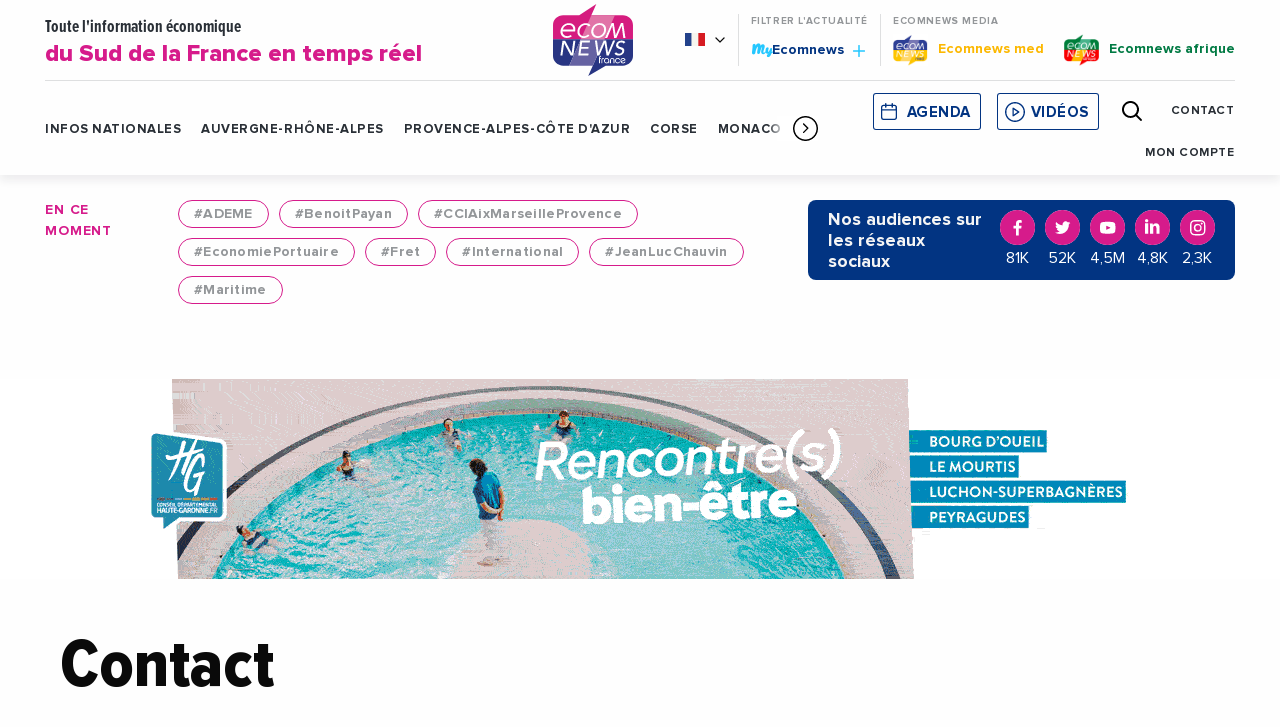

--- FILE ---
content_type: text/html; charset=utf-8
request_url: https://www.google.com/recaptcha/api2/anchor?ar=1&k=6Lfz6vMUAAAAAAfhNnU-r3Y3pfA6fgQW0oNjlwVJ&co=aHR0cHM6Ly9lY29tbmV3cy5mcjo0NDM.&hl=fr&v=PoyoqOPhxBO7pBk68S4YbpHZ&theme=light&size=normal&anchor-ms=20000&execute-ms=30000&cb=mlxgdkd18s2g
body_size: 49550
content:
<!DOCTYPE HTML><html dir="ltr" lang="fr"><head><meta http-equiv="Content-Type" content="text/html; charset=UTF-8">
<meta http-equiv="X-UA-Compatible" content="IE=edge">
<title>reCAPTCHA</title>
<style type="text/css">
/* cyrillic-ext */
@font-face {
  font-family: 'Roboto';
  font-style: normal;
  font-weight: 400;
  font-stretch: 100%;
  src: url(//fonts.gstatic.com/s/roboto/v48/KFO7CnqEu92Fr1ME7kSn66aGLdTylUAMa3GUBHMdazTgWw.woff2) format('woff2');
  unicode-range: U+0460-052F, U+1C80-1C8A, U+20B4, U+2DE0-2DFF, U+A640-A69F, U+FE2E-FE2F;
}
/* cyrillic */
@font-face {
  font-family: 'Roboto';
  font-style: normal;
  font-weight: 400;
  font-stretch: 100%;
  src: url(//fonts.gstatic.com/s/roboto/v48/KFO7CnqEu92Fr1ME7kSn66aGLdTylUAMa3iUBHMdazTgWw.woff2) format('woff2');
  unicode-range: U+0301, U+0400-045F, U+0490-0491, U+04B0-04B1, U+2116;
}
/* greek-ext */
@font-face {
  font-family: 'Roboto';
  font-style: normal;
  font-weight: 400;
  font-stretch: 100%;
  src: url(//fonts.gstatic.com/s/roboto/v48/KFO7CnqEu92Fr1ME7kSn66aGLdTylUAMa3CUBHMdazTgWw.woff2) format('woff2');
  unicode-range: U+1F00-1FFF;
}
/* greek */
@font-face {
  font-family: 'Roboto';
  font-style: normal;
  font-weight: 400;
  font-stretch: 100%;
  src: url(//fonts.gstatic.com/s/roboto/v48/KFO7CnqEu92Fr1ME7kSn66aGLdTylUAMa3-UBHMdazTgWw.woff2) format('woff2');
  unicode-range: U+0370-0377, U+037A-037F, U+0384-038A, U+038C, U+038E-03A1, U+03A3-03FF;
}
/* math */
@font-face {
  font-family: 'Roboto';
  font-style: normal;
  font-weight: 400;
  font-stretch: 100%;
  src: url(//fonts.gstatic.com/s/roboto/v48/KFO7CnqEu92Fr1ME7kSn66aGLdTylUAMawCUBHMdazTgWw.woff2) format('woff2');
  unicode-range: U+0302-0303, U+0305, U+0307-0308, U+0310, U+0312, U+0315, U+031A, U+0326-0327, U+032C, U+032F-0330, U+0332-0333, U+0338, U+033A, U+0346, U+034D, U+0391-03A1, U+03A3-03A9, U+03B1-03C9, U+03D1, U+03D5-03D6, U+03F0-03F1, U+03F4-03F5, U+2016-2017, U+2034-2038, U+203C, U+2040, U+2043, U+2047, U+2050, U+2057, U+205F, U+2070-2071, U+2074-208E, U+2090-209C, U+20D0-20DC, U+20E1, U+20E5-20EF, U+2100-2112, U+2114-2115, U+2117-2121, U+2123-214F, U+2190, U+2192, U+2194-21AE, U+21B0-21E5, U+21F1-21F2, U+21F4-2211, U+2213-2214, U+2216-22FF, U+2308-230B, U+2310, U+2319, U+231C-2321, U+2336-237A, U+237C, U+2395, U+239B-23B7, U+23D0, U+23DC-23E1, U+2474-2475, U+25AF, U+25B3, U+25B7, U+25BD, U+25C1, U+25CA, U+25CC, U+25FB, U+266D-266F, U+27C0-27FF, U+2900-2AFF, U+2B0E-2B11, U+2B30-2B4C, U+2BFE, U+3030, U+FF5B, U+FF5D, U+1D400-1D7FF, U+1EE00-1EEFF;
}
/* symbols */
@font-face {
  font-family: 'Roboto';
  font-style: normal;
  font-weight: 400;
  font-stretch: 100%;
  src: url(//fonts.gstatic.com/s/roboto/v48/KFO7CnqEu92Fr1ME7kSn66aGLdTylUAMaxKUBHMdazTgWw.woff2) format('woff2');
  unicode-range: U+0001-000C, U+000E-001F, U+007F-009F, U+20DD-20E0, U+20E2-20E4, U+2150-218F, U+2190, U+2192, U+2194-2199, U+21AF, U+21E6-21F0, U+21F3, U+2218-2219, U+2299, U+22C4-22C6, U+2300-243F, U+2440-244A, U+2460-24FF, U+25A0-27BF, U+2800-28FF, U+2921-2922, U+2981, U+29BF, U+29EB, U+2B00-2BFF, U+4DC0-4DFF, U+FFF9-FFFB, U+10140-1018E, U+10190-1019C, U+101A0, U+101D0-101FD, U+102E0-102FB, U+10E60-10E7E, U+1D2C0-1D2D3, U+1D2E0-1D37F, U+1F000-1F0FF, U+1F100-1F1AD, U+1F1E6-1F1FF, U+1F30D-1F30F, U+1F315, U+1F31C, U+1F31E, U+1F320-1F32C, U+1F336, U+1F378, U+1F37D, U+1F382, U+1F393-1F39F, U+1F3A7-1F3A8, U+1F3AC-1F3AF, U+1F3C2, U+1F3C4-1F3C6, U+1F3CA-1F3CE, U+1F3D4-1F3E0, U+1F3ED, U+1F3F1-1F3F3, U+1F3F5-1F3F7, U+1F408, U+1F415, U+1F41F, U+1F426, U+1F43F, U+1F441-1F442, U+1F444, U+1F446-1F449, U+1F44C-1F44E, U+1F453, U+1F46A, U+1F47D, U+1F4A3, U+1F4B0, U+1F4B3, U+1F4B9, U+1F4BB, U+1F4BF, U+1F4C8-1F4CB, U+1F4D6, U+1F4DA, U+1F4DF, U+1F4E3-1F4E6, U+1F4EA-1F4ED, U+1F4F7, U+1F4F9-1F4FB, U+1F4FD-1F4FE, U+1F503, U+1F507-1F50B, U+1F50D, U+1F512-1F513, U+1F53E-1F54A, U+1F54F-1F5FA, U+1F610, U+1F650-1F67F, U+1F687, U+1F68D, U+1F691, U+1F694, U+1F698, U+1F6AD, U+1F6B2, U+1F6B9-1F6BA, U+1F6BC, U+1F6C6-1F6CF, U+1F6D3-1F6D7, U+1F6E0-1F6EA, U+1F6F0-1F6F3, U+1F6F7-1F6FC, U+1F700-1F7FF, U+1F800-1F80B, U+1F810-1F847, U+1F850-1F859, U+1F860-1F887, U+1F890-1F8AD, U+1F8B0-1F8BB, U+1F8C0-1F8C1, U+1F900-1F90B, U+1F93B, U+1F946, U+1F984, U+1F996, U+1F9E9, U+1FA00-1FA6F, U+1FA70-1FA7C, U+1FA80-1FA89, U+1FA8F-1FAC6, U+1FACE-1FADC, U+1FADF-1FAE9, U+1FAF0-1FAF8, U+1FB00-1FBFF;
}
/* vietnamese */
@font-face {
  font-family: 'Roboto';
  font-style: normal;
  font-weight: 400;
  font-stretch: 100%;
  src: url(//fonts.gstatic.com/s/roboto/v48/KFO7CnqEu92Fr1ME7kSn66aGLdTylUAMa3OUBHMdazTgWw.woff2) format('woff2');
  unicode-range: U+0102-0103, U+0110-0111, U+0128-0129, U+0168-0169, U+01A0-01A1, U+01AF-01B0, U+0300-0301, U+0303-0304, U+0308-0309, U+0323, U+0329, U+1EA0-1EF9, U+20AB;
}
/* latin-ext */
@font-face {
  font-family: 'Roboto';
  font-style: normal;
  font-weight: 400;
  font-stretch: 100%;
  src: url(//fonts.gstatic.com/s/roboto/v48/KFO7CnqEu92Fr1ME7kSn66aGLdTylUAMa3KUBHMdazTgWw.woff2) format('woff2');
  unicode-range: U+0100-02BA, U+02BD-02C5, U+02C7-02CC, U+02CE-02D7, U+02DD-02FF, U+0304, U+0308, U+0329, U+1D00-1DBF, U+1E00-1E9F, U+1EF2-1EFF, U+2020, U+20A0-20AB, U+20AD-20C0, U+2113, U+2C60-2C7F, U+A720-A7FF;
}
/* latin */
@font-face {
  font-family: 'Roboto';
  font-style: normal;
  font-weight: 400;
  font-stretch: 100%;
  src: url(//fonts.gstatic.com/s/roboto/v48/KFO7CnqEu92Fr1ME7kSn66aGLdTylUAMa3yUBHMdazQ.woff2) format('woff2');
  unicode-range: U+0000-00FF, U+0131, U+0152-0153, U+02BB-02BC, U+02C6, U+02DA, U+02DC, U+0304, U+0308, U+0329, U+2000-206F, U+20AC, U+2122, U+2191, U+2193, U+2212, U+2215, U+FEFF, U+FFFD;
}
/* cyrillic-ext */
@font-face {
  font-family: 'Roboto';
  font-style: normal;
  font-weight: 500;
  font-stretch: 100%;
  src: url(//fonts.gstatic.com/s/roboto/v48/KFO7CnqEu92Fr1ME7kSn66aGLdTylUAMa3GUBHMdazTgWw.woff2) format('woff2');
  unicode-range: U+0460-052F, U+1C80-1C8A, U+20B4, U+2DE0-2DFF, U+A640-A69F, U+FE2E-FE2F;
}
/* cyrillic */
@font-face {
  font-family: 'Roboto';
  font-style: normal;
  font-weight: 500;
  font-stretch: 100%;
  src: url(//fonts.gstatic.com/s/roboto/v48/KFO7CnqEu92Fr1ME7kSn66aGLdTylUAMa3iUBHMdazTgWw.woff2) format('woff2');
  unicode-range: U+0301, U+0400-045F, U+0490-0491, U+04B0-04B1, U+2116;
}
/* greek-ext */
@font-face {
  font-family: 'Roboto';
  font-style: normal;
  font-weight: 500;
  font-stretch: 100%;
  src: url(//fonts.gstatic.com/s/roboto/v48/KFO7CnqEu92Fr1ME7kSn66aGLdTylUAMa3CUBHMdazTgWw.woff2) format('woff2');
  unicode-range: U+1F00-1FFF;
}
/* greek */
@font-face {
  font-family: 'Roboto';
  font-style: normal;
  font-weight: 500;
  font-stretch: 100%;
  src: url(//fonts.gstatic.com/s/roboto/v48/KFO7CnqEu92Fr1ME7kSn66aGLdTylUAMa3-UBHMdazTgWw.woff2) format('woff2');
  unicode-range: U+0370-0377, U+037A-037F, U+0384-038A, U+038C, U+038E-03A1, U+03A3-03FF;
}
/* math */
@font-face {
  font-family: 'Roboto';
  font-style: normal;
  font-weight: 500;
  font-stretch: 100%;
  src: url(//fonts.gstatic.com/s/roboto/v48/KFO7CnqEu92Fr1ME7kSn66aGLdTylUAMawCUBHMdazTgWw.woff2) format('woff2');
  unicode-range: U+0302-0303, U+0305, U+0307-0308, U+0310, U+0312, U+0315, U+031A, U+0326-0327, U+032C, U+032F-0330, U+0332-0333, U+0338, U+033A, U+0346, U+034D, U+0391-03A1, U+03A3-03A9, U+03B1-03C9, U+03D1, U+03D5-03D6, U+03F0-03F1, U+03F4-03F5, U+2016-2017, U+2034-2038, U+203C, U+2040, U+2043, U+2047, U+2050, U+2057, U+205F, U+2070-2071, U+2074-208E, U+2090-209C, U+20D0-20DC, U+20E1, U+20E5-20EF, U+2100-2112, U+2114-2115, U+2117-2121, U+2123-214F, U+2190, U+2192, U+2194-21AE, U+21B0-21E5, U+21F1-21F2, U+21F4-2211, U+2213-2214, U+2216-22FF, U+2308-230B, U+2310, U+2319, U+231C-2321, U+2336-237A, U+237C, U+2395, U+239B-23B7, U+23D0, U+23DC-23E1, U+2474-2475, U+25AF, U+25B3, U+25B7, U+25BD, U+25C1, U+25CA, U+25CC, U+25FB, U+266D-266F, U+27C0-27FF, U+2900-2AFF, U+2B0E-2B11, U+2B30-2B4C, U+2BFE, U+3030, U+FF5B, U+FF5D, U+1D400-1D7FF, U+1EE00-1EEFF;
}
/* symbols */
@font-face {
  font-family: 'Roboto';
  font-style: normal;
  font-weight: 500;
  font-stretch: 100%;
  src: url(//fonts.gstatic.com/s/roboto/v48/KFO7CnqEu92Fr1ME7kSn66aGLdTylUAMaxKUBHMdazTgWw.woff2) format('woff2');
  unicode-range: U+0001-000C, U+000E-001F, U+007F-009F, U+20DD-20E0, U+20E2-20E4, U+2150-218F, U+2190, U+2192, U+2194-2199, U+21AF, U+21E6-21F0, U+21F3, U+2218-2219, U+2299, U+22C4-22C6, U+2300-243F, U+2440-244A, U+2460-24FF, U+25A0-27BF, U+2800-28FF, U+2921-2922, U+2981, U+29BF, U+29EB, U+2B00-2BFF, U+4DC0-4DFF, U+FFF9-FFFB, U+10140-1018E, U+10190-1019C, U+101A0, U+101D0-101FD, U+102E0-102FB, U+10E60-10E7E, U+1D2C0-1D2D3, U+1D2E0-1D37F, U+1F000-1F0FF, U+1F100-1F1AD, U+1F1E6-1F1FF, U+1F30D-1F30F, U+1F315, U+1F31C, U+1F31E, U+1F320-1F32C, U+1F336, U+1F378, U+1F37D, U+1F382, U+1F393-1F39F, U+1F3A7-1F3A8, U+1F3AC-1F3AF, U+1F3C2, U+1F3C4-1F3C6, U+1F3CA-1F3CE, U+1F3D4-1F3E0, U+1F3ED, U+1F3F1-1F3F3, U+1F3F5-1F3F7, U+1F408, U+1F415, U+1F41F, U+1F426, U+1F43F, U+1F441-1F442, U+1F444, U+1F446-1F449, U+1F44C-1F44E, U+1F453, U+1F46A, U+1F47D, U+1F4A3, U+1F4B0, U+1F4B3, U+1F4B9, U+1F4BB, U+1F4BF, U+1F4C8-1F4CB, U+1F4D6, U+1F4DA, U+1F4DF, U+1F4E3-1F4E6, U+1F4EA-1F4ED, U+1F4F7, U+1F4F9-1F4FB, U+1F4FD-1F4FE, U+1F503, U+1F507-1F50B, U+1F50D, U+1F512-1F513, U+1F53E-1F54A, U+1F54F-1F5FA, U+1F610, U+1F650-1F67F, U+1F687, U+1F68D, U+1F691, U+1F694, U+1F698, U+1F6AD, U+1F6B2, U+1F6B9-1F6BA, U+1F6BC, U+1F6C6-1F6CF, U+1F6D3-1F6D7, U+1F6E0-1F6EA, U+1F6F0-1F6F3, U+1F6F7-1F6FC, U+1F700-1F7FF, U+1F800-1F80B, U+1F810-1F847, U+1F850-1F859, U+1F860-1F887, U+1F890-1F8AD, U+1F8B0-1F8BB, U+1F8C0-1F8C1, U+1F900-1F90B, U+1F93B, U+1F946, U+1F984, U+1F996, U+1F9E9, U+1FA00-1FA6F, U+1FA70-1FA7C, U+1FA80-1FA89, U+1FA8F-1FAC6, U+1FACE-1FADC, U+1FADF-1FAE9, U+1FAF0-1FAF8, U+1FB00-1FBFF;
}
/* vietnamese */
@font-face {
  font-family: 'Roboto';
  font-style: normal;
  font-weight: 500;
  font-stretch: 100%;
  src: url(//fonts.gstatic.com/s/roboto/v48/KFO7CnqEu92Fr1ME7kSn66aGLdTylUAMa3OUBHMdazTgWw.woff2) format('woff2');
  unicode-range: U+0102-0103, U+0110-0111, U+0128-0129, U+0168-0169, U+01A0-01A1, U+01AF-01B0, U+0300-0301, U+0303-0304, U+0308-0309, U+0323, U+0329, U+1EA0-1EF9, U+20AB;
}
/* latin-ext */
@font-face {
  font-family: 'Roboto';
  font-style: normal;
  font-weight: 500;
  font-stretch: 100%;
  src: url(//fonts.gstatic.com/s/roboto/v48/KFO7CnqEu92Fr1ME7kSn66aGLdTylUAMa3KUBHMdazTgWw.woff2) format('woff2');
  unicode-range: U+0100-02BA, U+02BD-02C5, U+02C7-02CC, U+02CE-02D7, U+02DD-02FF, U+0304, U+0308, U+0329, U+1D00-1DBF, U+1E00-1E9F, U+1EF2-1EFF, U+2020, U+20A0-20AB, U+20AD-20C0, U+2113, U+2C60-2C7F, U+A720-A7FF;
}
/* latin */
@font-face {
  font-family: 'Roboto';
  font-style: normal;
  font-weight: 500;
  font-stretch: 100%;
  src: url(//fonts.gstatic.com/s/roboto/v48/KFO7CnqEu92Fr1ME7kSn66aGLdTylUAMa3yUBHMdazQ.woff2) format('woff2');
  unicode-range: U+0000-00FF, U+0131, U+0152-0153, U+02BB-02BC, U+02C6, U+02DA, U+02DC, U+0304, U+0308, U+0329, U+2000-206F, U+20AC, U+2122, U+2191, U+2193, U+2212, U+2215, U+FEFF, U+FFFD;
}
/* cyrillic-ext */
@font-face {
  font-family: 'Roboto';
  font-style: normal;
  font-weight: 900;
  font-stretch: 100%;
  src: url(//fonts.gstatic.com/s/roboto/v48/KFO7CnqEu92Fr1ME7kSn66aGLdTylUAMa3GUBHMdazTgWw.woff2) format('woff2');
  unicode-range: U+0460-052F, U+1C80-1C8A, U+20B4, U+2DE0-2DFF, U+A640-A69F, U+FE2E-FE2F;
}
/* cyrillic */
@font-face {
  font-family: 'Roboto';
  font-style: normal;
  font-weight: 900;
  font-stretch: 100%;
  src: url(//fonts.gstatic.com/s/roboto/v48/KFO7CnqEu92Fr1ME7kSn66aGLdTylUAMa3iUBHMdazTgWw.woff2) format('woff2');
  unicode-range: U+0301, U+0400-045F, U+0490-0491, U+04B0-04B1, U+2116;
}
/* greek-ext */
@font-face {
  font-family: 'Roboto';
  font-style: normal;
  font-weight: 900;
  font-stretch: 100%;
  src: url(//fonts.gstatic.com/s/roboto/v48/KFO7CnqEu92Fr1ME7kSn66aGLdTylUAMa3CUBHMdazTgWw.woff2) format('woff2');
  unicode-range: U+1F00-1FFF;
}
/* greek */
@font-face {
  font-family: 'Roboto';
  font-style: normal;
  font-weight: 900;
  font-stretch: 100%;
  src: url(//fonts.gstatic.com/s/roboto/v48/KFO7CnqEu92Fr1ME7kSn66aGLdTylUAMa3-UBHMdazTgWw.woff2) format('woff2');
  unicode-range: U+0370-0377, U+037A-037F, U+0384-038A, U+038C, U+038E-03A1, U+03A3-03FF;
}
/* math */
@font-face {
  font-family: 'Roboto';
  font-style: normal;
  font-weight: 900;
  font-stretch: 100%;
  src: url(//fonts.gstatic.com/s/roboto/v48/KFO7CnqEu92Fr1ME7kSn66aGLdTylUAMawCUBHMdazTgWw.woff2) format('woff2');
  unicode-range: U+0302-0303, U+0305, U+0307-0308, U+0310, U+0312, U+0315, U+031A, U+0326-0327, U+032C, U+032F-0330, U+0332-0333, U+0338, U+033A, U+0346, U+034D, U+0391-03A1, U+03A3-03A9, U+03B1-03C9, U+03D1, U+03D5-03D6, U+03F0-03F1, U+03F4-03F5, U+2016-2017, U+2034-2038, U+203C, U+2040, U+2043, U+2047, U+2050, U+2057, U+205F, U+2070-2071, U+2074-208E, U+2090-209C, U+20D0-20DC, U+20E1, U+20E5-20EF, U+2100-2112, U+2114-2115, U+2117-2121, U+2123-214F, U+2190, U+2192, U+2194-21AE, U+21B0-21E5, U+21F1-21F2, U+21F4-2211, U+2213-2214, U+2216-22FF, U+2308-230B, U+2310, U+2319, U+231C-2321, U+2336-237A, U+237C, U+2395, U+239B-23B7, U+23D0, U+23DC-23E1, U+2474-2475, U+25AF, U+25B3, U+25B7, U+25BD, U+25C1, U+25CA, U+25CC, U+25FB, U+266D-266F, U+27C0-27FF, U+2900-2AFF, U+2B0E-2B11, U+2B30-2B4C, U+2BFE, U+3030, U+FF5B, U+FF5D, U+1D400-1D7FF, U+1EE00-1EEFF;
}
/* symbols */
@font-face {
  font-family: 'Roboto';
  font-style: normal;
  font-weight: 900;
  font-stretch: 100%;
  src: url(//fonts.gstatic.com/s/roboto/v48/KFO7CnqEu92Fr1ME7kSn66aGLdTylUAMaxKUBHMdazTgWw.woff2) format('woff2');
  unicode-range: U+0001-000C, U+000E-001F, U+007F-009F, U+20DD-20E0, U+20E2-20E4, U+2150-218F, U+2190, U+2192, U+2194-2199, U+21AF, U+21E6-21F0, U+21F3, U+2218-2219, U+2299, U+22C4-22C6, U+2300-243F, U+2440-244A, U+2460-24FF, U+25A0-27BF, U+2800-28FF, U+2921-2922, U+2981, U+29BF, U+29EB, U+2B00-2BFF, U+4DC0-4DFF, U+FFF9-FFFB, U+10140-1018E, U+10190-1019C, U+101A0, U+101D0-101FD, U+102E0-102FB, U+10E60-10E7E, U+1D2C0-1D2D3, U+1D2E0-1D37F, U+1F000-1F0FF, U+1F100-1F1AD, U+1F1E6-1F1FF, U+1F30D-1F30F, U+1F315, U+1F31C, U+1F31E, U+1F320-1F32C, U+1F336, U+1F378, U+1F37D, U+1F382, U+1F393-1F39F, U+1F3A7-1F3A8, U+1F3AC-1F3AF, U+1F3C2, U+1F3C4-1F3C6, U+1F3CA-1F3CE, U+1F3D4-1F3E0, U+1F3ED, U+1F3F1-1F3F3, U+1F3F5-1F3F7, U+1F408, U+1F415, U+1F41F, U+1F426, U+1F43F, U+1F441-1F442, U+1F444, U+1F446-1F449, U+1F44C-1F44E, U+1F453, U+1F46A, U+1F47D, U+1F4A3, U+1F4B0, U+1F4B3, U+1F4B9, U+1F4BB, U+1F4BF, U+1F4C8-1F4CB, U+1F4D6, U+1F4DA, U+1F4DF, U+1F4E3-1F4E6, U+1F4EA-1F4ED, U+1F4F7, U+1F4F9-1F4FB, U+1F4FD-1F4FE, U+1F503, U+1F507-1F50B, U+1F50D, U+1F512-1F513, U+1F53E-1F54A, U+1F54F-1F5FA, U+1F610, U+1F650-1F67F, U+1F687, U+1F68D, U+1F691, U+1F694, U+1F698, U+1F6AD, U+1F6B2, U+1F6B9-1F6BA, U+1F6BC, U+1F6C6-1F6CF, U+1F6D3-1F6D7, U+1F6E0-1F6EA, U+1F6F0-1F6F3, U+1F6F7-1F6FC, U+1F700-1F7FF, U+1F800-1F80B, U+1F810-1F847, U+1F850-1F859, U+1F860-1F887, U+1F890-1F8AD, U+1F8B0-1F8BB, U+1F8C0-1F8C1, U+1F900-1F90B, U+1F93B, U+1F946, U+1F984, U+1F996, U+1F9E9, U+1FA00-1FA6F, U+1FA70-1FA7C, U+1FA80-1FA89, U+1FA8F-1FAC6, U+1FACE-1FADC, U+1FADF-1FAE9, U+1FAF0-1FAF8, U+1FB00-1FBFF;
}
/* vietnamese */
@font-face {
  font-family: 'Roboto';
  font-style: normal;
  font-weight: 900;
  font-stretch: 100%;
  src: url(//fonts.gstatic.com/s/roboto/v48/KFO7CnqEu92Fr1ME7kSn66aGLdTylUAMa3OUBHMdazTgWw.woff2) format('woff2');
  unicode-range: U+0102-0103, U+0110-0111, U+0128-0129, U+0168-0169, U+01A0-01A1, U+01AF-01B0, U+0300-0301, U+0303-0304, U+0308-0309, U+0323, U+0329, U+1EA0-1EF9, U+20AB;
}
/* latin-ext */
@font-face {
  font-family: 'Roboto';
  font-style: normal;
  font-weight: 900;
  font-stretch: 100%;
  src: url(//fonts.gstatic.com/s/roboto/v48/KFO7CnqEu92Fr1ME7kSn66aGLdTylUAMa3KUBHMdazTgWw.woff2) format('woff2');
  unicode-range: U+0100-02BA, U+02BD-02C5, U+02C7-02CC, U+02CE-02D7, U+02DD-02FF, U+0304, U+0308, U+0329, U+1D00-1DBF, U+1E00-1E9F, U+1EF2-1EFF, U+2020, U+20A0-20AB, U+20AD-20C0, U+2113, U+2C60-2C7F, U+A720-A7FF;
}
/* latin */
@font-face {
  font-family: 'Roboto';
  font-style: normal;
  font-weight: 900;
  font-stretch: 100%;
  src: url(//fonts.gstatic.com/s/roboto/v48/KFO7CnqEu92Fr1ME7kSn66aGLdTylUAMa3yUBHMdazQ.woff2) format('woff2');
  unicode-range: U+0000-00FF, U+0131, U+0152-0153, U+02BB-02BC, U+02C6, U+02DA, U+02DC, U+0304, U+0308, U+0329, U+2000-206F, U+20AC, U+2122, U+2191, U+2193, U+2212, U+2215, U+FEFF, U+FFFD;
}

</style>
<link rel="stylesheet" type="text/css" href="https://www.gstatic.com/recaptcha/releases/PoyoqOPhxBO7pBk68S4YbpHZ/styles__ltr.css">
<script nonce="5J69nWAMzIAc7uCMF4s6Wg" type="text/javascript">window['__recaptcha_api'] = 'https://www.google.com/recaptcha/api2/';</script>
<script type="text/javascript" src="https://www.gstatic.com/recaptcha/releases/PoyoqOPhxBO7pBk68S4YbpHZ/recaptcha__fr.js" nonce="5J69nWAMzIAc7uCMF4s6Wg">
      
    </script></head>
<body><div id="rc-anchor-alert" class="rc-anchor-alert"></div>
<input type="hidden" id="recaptcha-token" value="[base64]">
<script type="text/javascript" nonce="5J69nWAMzIAc7uCMF4s6Wg">
      recaptcha.anchor.Main.init("[\x22ainput\x22,[\x22bgdata\x22,\x22\x22,\[base64]/[base64]/[base64]/[base64]/[base64]/[base64]/KGcoTywyNTMsTy5PKSxVRyhPLEMpKTpnKE8sMjUzLEMpLE8pKSxsKSksTykpfSxieT1mdW5jdGlvbihDLE8sdSxsKXtmb3IobD0odT1SKEMpLDApO08+MDtPLS0pbD1sPDw4fFooQyk7ZyhDLHUsbCl9LFVHPWZ1bmN0aW9uKEMsTyl7Qy5pLmxlbmd0aD4xMDQ/[base64]/[base64]/[base64]/[base64]/[base64]/[base64]/[base64]\\u003d\x22,\[base64]\\u003d\\u003d\x22,\x22woXDm8Kjw6wLN2ldMnXCkMKCwr82Z8O2EnnDtsKrS0LCscO5w4NmVsKJI8K8Y8KOH8KBwrRPwrTCgB4LwqhRw6vDkTFUwrzCvkYdwrrDokhAFsOfwpF6w6HDnnPCjF8fwovCo8O/w77Cu8K4w6RUJ2NmUnLChghZbcKBfXLDosKdfydLT8Obwqk/HzkwUcOyw57DvxTDrMO1RsOgdsOBMcKzw6ZuaXoydz4QXihtwoLDh24tKQl5w49Lw7wzw4XDsBd2Hh9kAWbCvMKrw6oHdhI1I8OpwpTDiGXDksOUIVLDgBdzSxx7wonCiC8cwqMjQmPCjcK9wrjChjvCniLDpwRHw4nDssKyw7waw5pPPW/CicKNw6DDtMOUbMOAJcOxwqtew7McWwfDqcKtwrjCqAs+VHTClcOMeMKFw59/worDvmttOcKLGcKdSUbCpWYpM0TDjnjDhcOYwrE1e8KWcMKIw6tBM8KpO8OGw4vCm2TCqsOZw4EDR8OBY2kVDsOAw7jCnMOLw7/Cm3h8w49JwrbCq01RExhXwpTCuQjDsws2QBJVET1Ww4jDtjJWVSl+XcKEw4MIw4rDj8OxacOLwqZjEMKbD8KrWHJhw4rDiybDqsKEwrLCqU7DhXvDgRswTBQiQCQaR8KVwpJDwot9BxAcw5/CiRQQw5bCrUlpwqsrCgzCrmIjw7HCrMKOw5kcNFPCvz3DiMKpPsKVwovDqEthG8KSwpbDv8KOB0E7wrbChMO7TcOuwqrDvDjDq3kRTcKDwpHDucOtW8KywrRWw744IXPCjcKAF0xHDjXDkH/DusKhw47CosOJw4/[base64]/DgsOXORXDjWnDqMKbwpvDjx/DqW/CgMOwwoRuHlPCkUcaw6xhw5tXw5tMMsONFSN6w73CmMKuw4LCgzjCrCvCmn3Cq0zCtQBfdsOOGXliH8KYwoDDpSshw43CijTDscKpCcKLNXvDscKUw4jCog/[base64]/R8Kjw4HCrMKfwqrCncOTd0zDqsOVW3nDni9SXWBFwqh1w5onw5/ClsK+woDCscKjwqAtYm/[base64]/bsKQeUs1e8K6LkLDjxpgwpMewo7DpMOEVsKaOcOawqJ3w7DCjcKNYMKpS8K9TcKhaE8XwpLCvcKgGwHDu2/[base64]/CrVvDnhAHwoIMEXDCmADDiUd3GMOew5PCsWHDvsOAaUlsw45PRkxAw43DvsOmw40DwpMrw6xpwpjDny0xTVbCoWsvQ8KCMcKFwpPDmC3Ck2XCrQwxcMKDwodPJBbCuMO6wobCqQbCmcO0w4nDv3pfKw7DozTDh8KHwrNQw4/Ch0xDwpnDjHANw7vDrnE2HsK6S8KJMcKwwqp5w4/CpsOPDnDDoQfDsxvCtXrDn2nDtl/CoSjCnMKlOsKMEMKnMsKrcmPCv3NtwrHCmkcINm8OBjrDoVvCtwHCpcKZYlBMwpFWwoxxw7LDjsOiK284w7zCgcK4wpTDt8K5wpjDu8OCVXXCthQWA8K3wpTDq2oJw7R9UXHCjgFRw6HCt8KuahHDocKNWMOfwovDqytLKsOowp/DuiJqLcKJw6gIwptmw5fDsTLDqAURG8O/w7UAw68ow4stbsOwDWzDmMK0woY8QcKwb8KPKFjCqsKRIQQHw508w5XCs8KmWS7CisO/[base64]/Dp1lbw63DqUtcUADCh0nCgMKDwoDDj8OvwosEM3Vgw4LCrMK7OMKWw5hdwprCvsOGw5HDiMKHCsOVw4vCkhgDw5QFXhEPwroiQ8KJYgNXw5sfwqTCrHkRw6vCnMKsPyo8HS/CjTPCscO9w7fCicKLwp5uBURqwqnDomHCq8OWXSFSwqLCgcKTw5s5LFYww5jDnn7CqcKmwooJZsKVTMKmwpTCsXDCtsOvw4NHwrEdIMO3w4g+ZsK7w7DCgcKzwq3CnmTDl8OBwqFawo8XwppnSsKew7J4w6LDiS94Jx3DnMOSw6V/PmQUwobDuzjCssO8w5EMw5rCtjPChQQ/Fm3Dn3/Dhk4RE2vDlBTCsMKRw5jCjcKLw4UkeMO9RcODw7bDlSrCsw/CgR/DphLDvFHCmcOYw5FAw5VBw4RzZifCqsOkwr/DpcKgwqHClH/Dh8K7w590PyQWwpMkw5k3UxrCkMOyw7Quw49aGBfCr8KPOcK/dHYRwrFzFWLCgsOHwqvCvMOBY0/Ct1rChMOUIsOaOsKnw7DDncK2KUQRwqTDosKpU8KFNjrCvGHCt8Ohwr8/JVXDqD/CgMOKw6fDpEwuTsOMwpkDw6Aww4kDfgETIgkTw63DkEQvJ8KQw7Mfwokiw6vCsMKiw7PDsi42wrMKwrwTMU8xwoV4woAwwo7DgzsywqbCisOKw7lOdcOwecOOwqwQwofCoj/DssOKw5LDt8KhwrghZcO4w6ohT8OUw6zDvMKawpsTVsKBwrwswp7CtivChMKmwrNBPcKId35CwrvChsK4RsKfQENPcMOEwo9Df8K0J8KTwrISdDoGcMKmQcKXwqogJcOZVcK0w7ZowoXCgzHDssOHwo/Cv3bDjcKyPE/ClsOhC8O1HsORw6zDrTx1NMKPwpLDosKrNcKzw7xWw53CjUskw4YTMsK3wo7CssKvHsOjajnCvVsSKjRgcH/CgwXCh8KvPw4lwrrDniF+w6fCsMKLw7TCp8ORNE3CpwnDpg7DqmdNOsOEMhMiwq/Ci8OZDMOeEGA/TcOnw58fw5jDo8OlTcK0UWLDpxDCicK4HMOaIcK9w7Q+w7/[base64]/DowzConUvwoxVfTfCr8OgwpzDhMKSU8K2wpbCqSbDih5FZiLCggwtTWZTwofCgsOeNsOnw4ZZw43Dm1zCj8ORBl/[base64]/Cn8KowpkmwqjCp8OFwrzDoMK7AXdpCsK9wqREw5LCokV6f2HDikwJasOBw4fDuMOBwowJR8K4GsOSbMKUw4DCgAhoAcOGw5TDlHfDvsOJXAgKwq3DszoIE8KoXnbCtMKbw6cRwoJFwrfDrTNvwrfDk8OHw7TDomhGwo3DrMO5HmxCwqHDo8KnXMKswp8KRWVRw6QGwq/DuF4Cwq7CpCNASyfDkw/[base64]/wqtww6XCvcO1w4HDkwfCp8K2OSzDpgnChsKxwqJWw5QhTQrDm8KeHgAmfFpZUWLDp383w6/Dj8OTZMOqDMKGaR4Dw70cwp7DocOXwpdYKcOPwpICRsODw5QRwpcOOTkmw5HClcOnwrzCu8KuW8Oyw5kKwqzDhcOwwrZqwp0bwqrDsm0/dwTDqMKVUcK5w6dzTsOfesKVeBvDqMOBH2sAwqnCvMKjPsKjOiHDr0/CtsKEFMKXQcKUcsOBw40qw7/CkGdIw5IBR8Okw6TDjcOYZigfwpPCtMOPbsONalwfw4R1WsKZwr9KLMKVCMO9wrgTw4TCqloeP8OpF8KbLGPDpMOsRMOKw47CvQ4dEl9dHmAOBwc+w4jCiHs7MsKUw4DDncOvwpDDn8OOZcK/wrHDr8OqwoPCrDZdX8OBRT7DscOQw5Ayw4LDu8OJPsKZOirDnArCk3Vjw7rCusKOw7BUPV4qIcOmKVLCq8KhwobDk1JSVMOvYwnDmlZlw6/[base64]/w6XCj8OJw5TCjVTDh1dWF8KnwoVjfcOMbEXDpTh7wo/CtcOLwoPDh8OPw7TDvjPClQbCqsOwwpsnwoHCpcO2UUZFYMKcw4bDlXPDj2TChx/CqcKwZRxYOB0BXWhLw7wLwptkwqTCgcKUwqRNw5/CkmzCmHfDvxAaAsOlLA0MHsKWJMOpw5PDt8KZcFBDw7nDu8OKwqtEw6/[base64]/Cn8KWGl/DgFR7w48MHmlzwoJWw7fDuMOnIcK6U2MPSsKYwrY4SkVxdWDDk8Ouw6M7w6LDqTbDoSUWdXlUwqFKwo3CscO4w5xow5bCgU/Cg8OREMOJw4zCjsOsUB3DlgvDgsOVw68tbC1Ew6Aawp8sw4bCs2bCrCQxOMKDbmR+w7bDnGrCtMK0CcKNDcOfIsKQw63Ct8KRw6V9OQ1Uw5TDhsOiw4fDisK/w4wEPMKJS8Oxw4d4wqXDsXfCvcK7w6PCsFjDpFNfblbDkcKowo0vw5jDvxvDkMOxU8ORDMKzw4nDrMO/[base64]/[base64]/Ch2wnW8OOwoRXwozDox0tw5vCqTYrZMOTVcK+M8OQMMKAYkjDgHJZw7nCtmfDsSdsGMKXw68Sw4/Dk8O7CcKPHkbDmsOCVsOSaMKVw4DDrsKeFBFMcsOtw5XCgH/Cm14Lwp01TMKKwoPCs8OLMA8AV8O2w6fDqHsdXMKpw6/CpXbDnsOfw7t/VHh5wr3DtzXClMOnw6ABwqTDmMOhwo7DhmQBdGTCmMOMMMKiwr/DtMKnwro2w5PDtMK7MGzDvsKAeRvCn8KidTLCpz7CjcOHZGjCsSHCncKFw4N/JMOqTsKFcsKFIhvDmsO2RcO5BsOJQcK5wq/DpcKJWj1dw67CvcOiMWjChsOHBcKkDcOow61lw55SYsKMw4nCtMO9YcOwGwDCpV3CnMKywppVwrEHw48ow6TCrgDCrHDCjw/DtSvDmsKCfcOvwovCksK0wovDhMOXw57Dg2wXdsO9ZXLCrV8Nw7zCokFEw7V/O03CuA7ChXfCqcOaJ8OzCsOdfcOxahR+E3w0wqpRO8Kxw4PCmFAAw5Quw4zDt8OWQsKzw4dxw5vDgxDDnBoyB0TDoWfCrncZw5hiw5B6YUnCrsO2w57CpcKuw6kiwqvDvcO2wrhuwo8udcKiN8OiH8KPUMOQw5rDu8Oqw4XDiMOOAEQucwk6wp/CscKsUH/Dllc6OcOSA8OVw4TCpcK1GsOwesK5wo/DvsOYwprDgsOFI3hSw6dRw6k1HcO+PsOPe8Ojw61AJcKTAX/CrE7DhsKtwr8SWG/[base64]/w7bCvmjDmcKXPVjDviItdMOhwoHCuMKgMk5ow6RCwowNGGc4GMOPwpvDgcKSwrPCsWXCtsOaw5QTJh3CisKMT8Oewq7CtywRwofChcOaw5kyIsOLwrtFNsKvPCHCgcOMOAXDp2TDiC/ClgzCkMOGw4c3wq/Dqk5ECDxDw7DDgBHCqhgqZkswEMKRYcK4QinDsMOFLzQeeQDCj1rDisO2wrkOw4vDnMOmwoYVw5Rqw5fDlS/[base64]/Dr0nDr1PDr8OcwqDCqsKjbsKdBHXDhcOwQWJQQcKRw45dQADDqHtHFMK3w7nClMO5dsOXwpzDs3/DusO3w4UrwofDuHfDhsO2w5YfwoMOwo/[base64]/w7oZwqZGwpsvHgTDg1bCvsONBnN1w7LCgDXChMK1wr46AsOvwpPCnFErQsKaAU3CtMKDDsO1w7IjwqB/w7dzw4MmPMOfRwIhwoNxw6XCmsOpSDMcw5/CpnUAGMOiw4PCpsOQwq0PV0HDmcKye8O3AyXDlgHDvXzCncKgOA/Dhj3CjEzDm8KAwo3Cmn4YEXgUYDcJVMKeYMK8w7jDtWHDvGkAw5zCiU1tEnvDoy/DvMOYwrLCmmQSVsK9wqkpw68ywr7CsMK8w4tGTsKvAnYYwptowprCisOgQ3M0KhhAwphzwppYwrXCiXXDsMKbwpMpf8KYwpHChRLCiQnDj8OXWDjDr0J+QQ7DjcOBfikvb1/DvsOBCU1mSsKgw7NIH8Omw7/CgA/DpXZ/[base64]/LDnDtXwXwqAlwobDqcKTccK9DcKjOsOQw63CisOywpRlwrMqw7DDpHfCrhsWWhdlw4cyw4bClQ5iYWI1XjJnwq1qfHpRUMO0wo7CgALCrQcSJMOUw4V0w4AnwqbDu8K0wrk5AlPDgMK9IW3ClWYtwohPwqDCmcK+QMK/[base64]/[base64]/DilhdU1A9wozDkFI1wpgiw4osB8KlXiTDtMOGe8KfwowPdsO8w6fChMO2dz/CjMKkwqRSw7vDvMOBTxszGMKwwpbDlMOjwrc5dW5pC2huwqjCtMKnwpvDssKGZMO3KsOZwoHDusO7UUxgwrJmw51De1Rzw5HCoT7DmDtcdcK7w65VIHAqwp/Do8KvQ13CqmACJmBjQsKiP8KFw6HDhsK0w5oaDMKRwqHDpsOOw6kpMUZyZcKtw5oye8KoNEzCv03DpwIMXcOQwp3DhmpGMGwewojCg0Eowq/[base64]/ClcOsw68aNFwFSsKLWREFYSM6w4XCiGvChwcWNAU/[base64]/[base64]/wobDnQLDl20hwr8yWsOKDBpkw6nDjETCuyVuRXjCgz5nf8K8EsOiw4HChHcqw7orbcOGwrHCkMKXK8Oqw7vDpsKMw6J2w7QiT8O3wr/Dk8KqIipETcOEaMOiHcOzwqNKXlF9wok+w406XHsEbnDDnH1LN8KVdF0PRkMCw7wAFsK5w7/DgsOzcSZXw5hkKsKlRsOdwrIlNFzCn3E8UsK0eW/DrsOSEMKTwqtbP8Ksw4zDiiY8w7IGw7s9QcKAIlDCl8OKH8O/woLDs8OAwoM9SXzChUDDgTsNwrIow7/[base64]/[base64]/CnGHDmcOkw7toXjFQwrlUwqTCu2FTw67Ch30lYyTDtMKWIiIaw5NXwqEew6fDmgpbwozDl8KiAyI7Hkp2wqcCwrHDnRMoYcOaeQwOwrLClsOmXMO9OlLCmcOzIcKPwr/[base64]/Dm0IRw4hRCj9dHMKqw4TDlQE8SlbCqUHCkcOAG8OGw6XDlMOUdjl6CxEJahnDtTbCqF/Do1oGwpVjwpB5wodeVR0pCsKZRTchw4J4FDfCq8KpBGvCrsOSS8K1bsOfwq/CucKkw4Afw4lSw60JdcOqLMKGw6PDt8KJwoE5HsKGw59Owr3CpcOPPsOxwosSwrsMFmxtARsCwoDCr8OrUMKpw4AEw5LDqcKoIcOgwo7CuwDCnxjDmRYLwoEwOcOIwq3DpMKqw6jDthLDsRsiHcKMUBVfw4LDm8KyYMOZw5V2w6Fiwr/DvFDDmMOyX8O/bV51wohPw7MJVS4bwrJ9w7PCnxcvw6B1fMOIwpvDsMO7wpVbR8OLZzViw5AGYsOWw6rDqQzDqWwidylPwrgDwpfDqcKmw4PDh8KUw7zDucKhUcOHwoXCp3swPsKYT8KEwrVQw43DvcOuUn3DssOJEAfCt8ODdMOJDTxxw4fCjETDhHvDmMO9w5vCj8K/bFpcP8Kow4ZrQQhcwqrDtDc7bMKQw6fCnMKWAW3DjT5gYTfDmB/DoMKBwqnCrgzCqMKhw67ClEHCsDLDi2MwGMOZF2I6QETDqzhWU1oDwpPCk8OnCWtIVTnCssOqwqoFOHExdgbCrsOfwq3DpMKHw6HCtATDksKRw4XCs3x+wojDg8OGwqDCqcOKfm7Dm8OewqJkw7saw4HDssKmw7pLw4FjbydtPMOUN2vDgR/CgMO+c8OnFMK2w47ChcOPLMOyw5QYBsO2ShzCkiQTw6I5RsOAesKQbVc1w40mAcO/OkDDjsKrBzTDucKPLsO7cmTCuQJ7MHfDghHDonQbJsOEZDp9w43ClVbClMOfw7Bfw6RjwonCmcKJw4JvM1jCvcOVw7fDi33CjsKFRcKtw47DoVrCrk7DqMOWw7XCrWUQD8O/fT3CsBrDqsOUw4nCvhBkcETCk3fDk8OZCsK5w5jCpHnCqnjCuV1yw4/CtMK3X2/ChCYxYBvDnsO7eMKBCjPDgQ7DlsKLBsKGRcO/[base64]/Dr8Khw7FfJ8O/MSsLwpMRacKVw5fDrgABwpHDlmItwp0+woPDtsO2wpTDtsKiw5nDoHZvwovCgB92Mn/CqcO3w5FlTx5sM3jDll3Cpmonw5V9wrbDiF8GwprCrwPDt3vCjsOiQi3Dk13DqTEXdRPCo8KOSxZEw6fCoEfDigrCp2Jpw5zCicOjwq/[base64]/w6s/R8OFwphsN0Y8w7llGcOmwqRhwoodBWYqw4MMfBfCmMOJPzp2w7LDvTDDnsKXwojCqsKbwqnDn8OkPcKrQcKaw6x9dQJvBn/CmsKbScKIWsKhKcOzwpTDkB3DnAbDs1Fed09zB8OrWSvCthXDgVHDnMOAJMOcNsOrwoM8U0zDnMO1w5nCo8KiFcK0w7x2w4DDnGDCl1xaOlR1wrXCqMO9w7HChsKjwoIow4BIPcKdAn/CnMKlw71wwobCk3TDg3Ycw5DDgFIVe8Kiw5jCrkFRwr89JcKxw7tRJjFXIhlcTMKgZls8bMKqwpYOaig8w69Yw7HDp8KGbcKpw4bDrR7ChcKTOMKyw7ITUMKCwpp1wroBYsOnecOaSz/CrWnDkAbCjMKVY8OawrVYfcKRw58QS8ORIsOTQDzDl8OCBWLCni7DrsK8QCjCn395wqsHwr/DmsOSIgrDosKCw4R1w6fCn2jDtivCvsK7AyMLUsO9SsKfwrHDrMKTbMO5UQBnHQcRwqLCs3XCmMOmwrDClsOkVMKgEhXClQRgwr/Cs8OZwrXDpsKvGBLCunEzwpzCh8Kzw6VQWBzChgoEw4Ngw7/DnH14GsOYY07DvcKPwo4gKRdVNsKjwoAhwozDlcOZwohkw4PDiydowrc+AMKof8O2wpcTw7HDu8Ocw5vComgZehTDhH0uKMOAw4nCvkAvd8K/[base64]/wrfDgDzCokkwbEA0VMOqw7hNb8OCw7DCk8KPw6g4QxFiwpXDgi/ChcKQQUJBJ0/CvTXDgyM8YUoqw4zDuXFVdcKCXMKTKxrCisOxw4nDqhHDqsOiKk/DiMKAwr5/[base64]/[base64]/[base64]/DnAA2WsKAw7kwwq3Dhjp+TsKINMKUX8K4wqzCjsOZBERaTR7DmmQrPcONLlXCvApAwpzDqMOdG8KYw77DtGrCvMOrwq5Dwq0lZcKVw6HDn8Ojw4FOw5zDk8KTwr7DuyfCnznCr03Cm8OKw57DtT/DlMOvwq/DlcOJPWo4wrcnw5AQMsKBR1PClsKodgfCtcOhD0rDhETDqsKXW8Oven5UwqfDrxVpwqk+wqNDwpDCkHTCh8K2EMKBw68qZgQMNcOJTcKGCkrCiG4Vw64Uf1tIw7zCrcKfUX/CoUDClcK1LWvDtMORRhV6HcK+w7HCqH5Zw7zDjMKpwp3Dqm8TCMK3XxlAUFhWwqEkdUcAXMK8w58VDWZjD1DChMKTwqrCj8O4w6Z8XREgwpPCiyfCmB7DnsKLwqE/D8OLNFxmw6kCFsKMwoAdOMOhw7Ihwr3DgQzCp8OCNcO6fsKCWMKqX8KGYcOSw64wOSrDs2nDhionwrROwo4XDVUWEsKoe8OtGcOXesOMM8OIw63CuV/CvMKGwpEMXMOAFsKjwpsLBsK+aMOTw6rDnTMVwrMean3Dt8ORYMOzKMKzw7N8w4HCgcKmJjpeJMKBB8OnJcKVdywnK8KTw5jDnAjDmsK5w6hNEcK5ZlYKNsKVwovDg8OYEcOkw5sEVMOUw64cI1TDl0/[base64]/DpjTCtXBIwrbCijQ1IwDDoH5EwojDpkDCqcKIwqgjTsKUwqBYCyLDoRrDiR5dN8Otw5htRsO/NksPLmglLhrDnTFmAMOLTsOswokidUwSwogUwrTCl0FLMMKTecKFVhHDl3JscMKOwojCuMK7KcKIw5wkwrrCsDgqFwgtPcO0YG/Ch8K5w7w9FcOGwrQKOnAZw6TDn8O1w7/[base64]/[base64]/DgRLDnMOvSTLDj8KFJmQBR8KKCB4YVcOaH3zDiMKWw4oTw5jCi8K0wr45wrEhwojDomjDjGXCo8KDP8KuODzCiMKTKnzCt8KoMcOEw6knwqNJd2xHw6MiOR7CpMK/[base64]/Ok9mw7lMHDgCwq9eay3DvsOaEy5+MUAzw5vCtQIVIMKsw5tVw4HCrsKjOzBFw7fCjyd1w7MYGHTClBF1PMOywotMw6zCkMKRccK/[base64]/DlRfCt8KZwow3w5TCuAvDoznDvn9eQsK7GWTCmCzDgRHCqMKpw5UvwrLDgsOQDhLCsyJOw4cfTcKxDxXDvTM9HU/DksKqWnd/wqRtw45AwqkWwoNpQMKoAsOJw4MfwrojCsKqLMOtwrYbw6bDlFpHwqJrwrjDscKBw5PCmDlkw4jChcODLcKfw6vCusORw4kZVXMZE8OMdMONAyEqwpAyI8OowqnDsSsTF1rDhMO6wqZcacKjZHHCtsK2NHYpwrpxw4rClkLCi1dSKjnCicK/MsKPwpoASBV9FV8jYMKzwrlwNsOAEMK6SyAbw6PDlcKaw7cnFH/[base64]/DmG/CpsO6T2LCvk9swrAhFUvCpsKYw4h/[base64]/CqsObw4jCoMKqwrvCuHTCncKRw57Dp8Kcw7XCvsOqW8OUWxEGJQ7Ch8O2w63DiDFIcRNaKcOiIis6wqnDvBHDlMOHwqXDlMOmw7rDhRbDhxw9w57CjhvDqWAgw6jCicKXesKXw4TDv8ODw6krwqZrw7rClF58w6lbw4ZQesOTwoHDpcO/BsKdwpDCig7CvMKiwpLCncK+dWzCnsOyw4ocw5Vow696w71Zw6XCtmfCnsKKw53DosKkw4DDm8OFw5Znwr/[base64]/[base64]/CtMKzCRPDnws/NMOveMO/wofCvQkCTcKGEMO2w4NnS8OnRz4payLCiCYowpjDv8K5w5NiwpwsKWZkIB3ColXCvMKVw6khHExTwq3Dgz3CsF9MTQQDN8ObwqVSKzN4AsOmw4vCk8OBScKAw5hmWmcUE8O/[base64]/DjTjDq8OUw6DDuMOIw6rCuisXZsKIb8Krw715ecKVwrvDtMKJGsODSsKBworDkn4Bw5d6w7jDhcKvGcOyCkHCpMObwp1hwq3DmMOZw7XDiSICw6zDn8Onwpw5wojDg0h5wo1xIsO9wo/DpcKgFEHDkcOvwothZcOxSsOzwp/CmEfDhyQrwpzDn2Nmw51KG8KhwpsmSMK4TsOhXlAxw4A1UcOJWsO0aMKPesOEJcKJUlB9w4lcw4fCmsOewofDnsOaCcO4Z8KaYsKgw7/DvzM6PcOrHMKySMKwwqYdwqzDs3bCizdUw4NeaTXDqQRJfXrCs8OZw7JcwoJXKcO1XcO0w5TDscOPAHjCtcOLMMOvbiE2GsOpUn8gXcO4wrU/w5vDgk/DnyzDvxp1MF8Jc8KUwpDDrsKfSnbDksKXFcOxPMOuwqTDojYnWS1QwrHDjsOfwpJbw6nDnlXCkQPDikQ/wpPCtGbChTrCrm8/w6E/D2ZYwpTDpDTCjsOsw5/Cs3DDiMOTF8O/LMKlw6kOUzwZw41Rw6klFCLDkk/CoWnDngnDoSbCj8K1CsO6woguwpzDqB3Dg8KwwqMuw5DDmsOQU0xMC8KabcKMwqVawqU8w5k7B3fDpjfDrcOmcyrCsMO4RWtGw6hsaMK/[base64]/DognDosKFw7BMwohCUcOMwq/DhMOHwp4nwqABw4sUwrNiwrFoF8O4I8KkEsKPfsKww4QTMMOATMOzwo3Dhy7CtMO1VmnCs8OEwol+wolCaVBOfR/DgENnw53Co8KcIHVywoLCvC/DmBo/SsKOdUt9SAE+FMO3fVl6Y8OCMsO7Z3rDrcO4RVzDmMKcwrpSR0vCkcOywq7DsBLDrzzCoCsMwqbCgMO3HMOEX8O/TxzDu8KJUMOCwqDCmifCjxpswofCmsKcw63CimvDvifDlsKEGsKcPW5ILsKdw6nDlcKDwocdw4XDvMOxI8Ovw5hWwq4gdy/CmsKjw7UFcS4wwqxcO0XCszDClVrDhy1IwqcxVMK8w77DpBh0w7xhPyfCsj/CkcKJQG1Tw5VUasKKwoA2QcKMw48KEVzCv0/DqgBWwp/DjcKMw6oJw4h1BiXDvMOkw5/Drj4wwqHCuBrDtcOrC2haw51VLMOjw6FrAcKSTcK0HMKPwrXCpMKBwpkUPMKSw5MFBz3CtxQDfl/DoBpHR8KlG8KoFnEow4p7wqjDt8ODZ8OBw5zDjcOmc8ODU8OCdcKVwqvCh0XDggQdb0wRwo3CmMOsM8Kfw6TDmMKMOF1CUFUXZ8OjRW/ChcOSFF7DgDYxecObwrDDnMOmwr1HP8KZUMKvwo9Mwq81fSDDucK3w77CmcOvUygPwqkjw7jCu8OHZMKaB8K2X8KVOcOINkIOw6YoH2JkEBrDiR8mw7zDknpNwqVyBiB/[base64]/CuWnCgXcAwoURw6hzwqXDo1LCs8O5N8K3w69OGMKWNsK/w7ZKRsOsw60ewq3DmsKjw53DrDXDpXdISMOVw5khCzTCmsK9GsKQfcKfTg8ZclfCqcO9CjoPTsO8cMOiw7xrG2bDoFUTKgovwpx3w4ZgfMKTIMKVw5PDoH/Dm2lZYynDrizDoMOlM8KVX0FAw7Q4IjnCm35Iwr8cw5/DssKOZETCkGXDp8KFFcOPN8OCwr8/Y8OofsKceEXDvDV1AcOOwp3CvXcOw4fDm8OfbsKQfsKSHTV7w5txw4VRw44AZA8qZwrCkynCksOkIAY3w7DDrMOPwoDCgSB/w64swq3DhU/Dl3gmwpTCqcKZCcOiZMKww5R2KcKwwpMMwqTCp8KocyoKe8OocsKdw43DjCAdw7Y9wr7Cl0TCn3NvCMO0w40BwoJxXn7DhsK9ckDDoidwdsK/T3XDpCPDqH3DoyURZcKgNMO2w73Cp8KVwp7DhcKyQsOYw6nCjnjCjFTDgQgmw6BFw4w+wrFMD8OXw4nDjMOlXMKvwofCqT3DhsKFcMOBwpbCn8Oww5zCocKnw6VawqMpw59kZg/CnBHDuVkKVMKSCMKNZcKtw4nDvgImw5ZxZEXCsQRcwpQeA1nDncODwq3CusK7woLDrlBaw7fCncKSAMO0w78Dw7I1bsOgw491a8O0wpnDu2HDjsOJw5XDjVU/D8KSwoMSGjbDn8KIC0PDgMKMGWd0VwLDqk/ClmxBwqdYTcKnDMOHw6HCl8K/ChHDtMObwpbDmcKyw4JQw4ZbdMKlw47CmcKfw53Di0vCu8KzNgxoEinDncO5wqcOLBItwo3DqW5nQcKhw40RGsKrQmnCiTHCjTjDpUwPLBHDmsOtw7pmI8O+NB7Cp8K/[base64]/H8O7wrl7wrzDvCvDlcO3ZcOOWBXDrMKTcMKnwoshdis+Il50WsOjUn/CvMOnUMOuw4bDlsK6CMO8w5Zawo/CjMKpw5Q0w5w3DcKoIQZxwrJyRsO5wrVGwp4ow6vDmMKSwonDjwbCtMKyEsOHbFt9MWRQRMOTZcK8w4t/w6DCucKNwrLCmcKAw4vDn1dQWTMeGTFaWwxmw5bCqcK9EMOlfzDCt0PDpsOhwrXDmD7DscK2wpNdDR/[base64]/OMK7TBzDgHjDhRU/Uwg+asOmwpp+YsK7wqhKwrdzw4bCqVJvwrlRWC7DgMOUa8O2IB3DpDlnLWTDkG/Cq8OMUMOJMRYWZSnDpMOpwq/DmS/[base64]/DkBVCwpPCksKbKcKYwpbCicOMw61SwoZIIsOnEcOEF8OIwpjCk8KLw5nDgUTChw/[base64]/CoGDCpMOdVmkZwpDDomQyXsKTwpvDg8OpTcKgCcKSwo7Dl1F/LSrDkjrDrMKOwovDm23Dj8O/PB/Dj8Kbw5gUBCrCl2/[base64]/ClTvDg3nDlCVycVnDvRYOawt9HMKuZWrDncO8wpHDmcKxwpVhw4s0w7jDjU7ChWBzScK0ORsqUQ/Cl8KhOh3DocORwo7DojdAIljClMOrwoRMccKmwo0GwqQnFMOHQS0IPcOpw6RtS15jwqgycsKwwoYrwoNiIMOSclDDucOmw6QTw6/DgcOQTMKQwrBIb8Kgf0bDtVDCr0TCo3pSw4sLcCJ8H0bDuSwtbcO1wqAFw7TChcOHw7HCswcEacO/GsO4f1ZZDMOxw6I0wrbCjxgOwrR3wqtowoDCujdwekgpJ8OQw4PDrQTDpsKsw4/Dm3LCskPDqRhAwpPDj2Now7nDhWZbMMOXB1Y9NcKxBMKNBCTDk8K6HsORw4rDh8KdNTVCwqtYdDpxw6B5w6/Co8OCwpnDoh/Dv8Oww4FYSMKYb3PCh8OvWk9nwp/ClWPDucK/LcKiB2tICGHDocOUw4DDhHHCtw/[base64]/DnWjDoFNCwohhw58KwpBPwpLDlCjDhMKgw6HCoMKgVANhw5rDgCDDq8KXwq7CkT/CrW0AUHsKw5DCrjPDjwELcMOQe8Ksw45vEcKWw5HCksK3Y8KYLnojEkRTF8K3UcOKw7JjKUHDqcKpwqAtDzsbw4MoclDCj2PDsm41w5TDgcOEEyXCqRYnU8KrH8OXw4LDsi0Uw5pFw6nDkhsiIMO5wo/[base64]/[base64]/[base64]/wrxhehfCox1yP8KRcsODA8K3w6ZTMm3CrsK/VcK3w4XCpMOdwq0QeARxw5vDjcKZMcOvwpA0NnPDljnCrsOBdsOhAH0qw6fDtMKow6INdMORwoVhDsOow4lVNcKmw4FkRMK/axIUwrFGwoHCvcKDwp3DnsKWeMOew4PCoQBBwr/Cq2nCocKIUcOsKcOPwr84EsKiLsKUw7FqYsOzw7DDq8KGc0o+w5pVI8Ouw5Fiw717wqzDkTDChUrCvsOMwp3CosK4w4nCjwzCh8OKw6/[base64]/[base64]/DnR/DrhHDi38aUmDCssO2w4HDksOhSw3DnXzCmXDDni/CksOvccKID8K3wq5DD8KOw6Bzd8K/woYhcsOPw6psZlJdUXzCkMOZPAfDjgXDq23CnCXDh05iMcKQORMtw4vCusKmw61Iw6pwVMOxBgDDuiPCjcKKw6VsXlbDkcO+wrJvVsOjw5LDiMKjb8OIwoDCmAgwwrHDvUZ/EcOZwpbChMOMEsKUNcObw5sgeMKfw7xWYsKmwp/DgzXCg8Kib13CssKZUMOmdcOzw6bDo8OvRn3Do8K0wrzClcKBdMKewq7CusOaw4h0wpI2HhsBw6VrS1xtQyLDgE/DmcO1H8KFQcOVw5YJIsOnGsKcw6oswqXDlsKWw6fDrVzDscO8C8O2Zg9WfwzDvsOWGMKUw4zDkcK8wqprw6vDnzpmBWrCsSYDWXwjOxM1wqw/CcO3wrs1PQLDlQDDpsO1wrBMw7hCIMKQOWHDjREKUsKbcDt+w5jCqsOoS8K0Xl14w4p3TF/CtcOQbiDDnzpAwpzChcKbw7YCw5/DgMK/fMOGcnjDjTPCiMOsw5/CtH1YwqzDkcOPwq/Dqjw/wqd2w6gyG8KcPcKxwprDmGtSw7ARwonCthoJwonCjsKTBirDssOlAMOBHispIEjCixZlwr7DjMOPWsOLw7nCm8ORD1w7w51fwqUZcMO7GsK9HzAcAMORTUkYwoBQCsOsw6/DjnBJfcOTOcOjEcOHw6k0wqAow5TDjcOIw4PDoglUQE3Ck8Kbw4YOw5UCHAHDsC7DqcOLJCLDuMOdwrPCqMK5w5bDiSsVQkcew4h/[base64]/wox6w5XDoEVBLzwlwpjDrWgPTMOxw4Agw4PDssO+Um5vOMKWZDLCumjCr8O0NsKdZwHCp8KAw6PDqjvCkMOiSgkewqgqeRnDhmFEwrMjFcKewo4/EsK/dWLCjEZmw7w/w4/[base64]/ChsKMwqdsN8KAw7XDr3TDu8KOGhwJwobDgF8CBcOZw7IWw5kaeMKCaS0VQUZFw7l8wpnChDsTw5zCucObF0fDpMKTw53DosO2w5jCscKSwocww4RXw7HDjS9GwoHCng84w5rDisO9wrN/w6HDlUMswrrCj0PCmcKEwpdXw6UGX8O9Oi19wq/DlhDCoG7Cq17DoGDDu8K6NH9+wqgew4/[base64]/R8KIw43CjMKGw6HDog\\u003d\\u003d\x22],null,[\x22conf\x22,null,\x226Lfz6vMUAAAAAAfhNnU-r3Y3pfA6fgQW0oNjlwVJ\x22,0,null,null,null,1,[21,125,63,73,95,87,41,43,42,83,102,105,109,121],[1017145,391],0,null,null,null,null,0,null,0,1,700,1,null,0,\[base64]/76lBhmnigkZhAoZnOKMAhmv8xEZ\x22,0,0,null,null,1,null,0,0,null,null,null,0],\x22https://ecomnews.fr:443\x22,null,[1,1,1],null,null,null,0,3600,[\x22https://www.google.com/intl/fr/policies/privacy/\x22,\x22https://www.google.com/intl/fr/policies/terms/\x22],\x22+p+O6hjz4MKBAG83cbNXY51QNU/zuERjGDBPvkVeWeE\\u003d\x22,0,0,null,1,1769302206569,0,0,[96,209,21],null,[71,204,136],\x22RC-4jlQt0jDhczZGw\x22,null,null,null,null,null,\x220dAFcWeA55HXMdkB3t_OH5NR_mzE4lHzqGMn4YlDbZEoV7rsA8XMgJnsKL3sK-_w-rXPXPnnG6wDoVmWcMzQSLFE12a-iK0__20Q\x22,1769385006426]");
    </script></body></html>